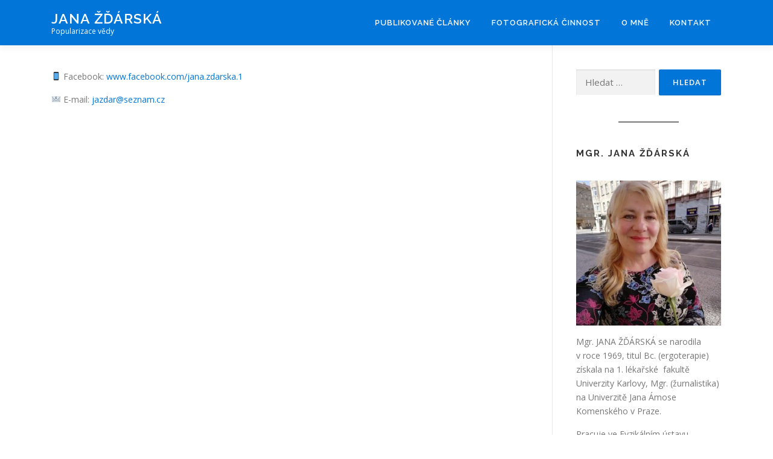

--- FILE ---
content_type: text/html; charset=UTF-8
request_url: https://janazdarska.cz/kontakt/
body_size: 8141
content:
<!DOCTYPE html>
<html lang="cs">
<head>
<meta charset="UTF-8">
<meta name="viewport" content="width=device-width, initial-scale=1">
<link rel="profile" href="https://gmpg.org/xfn/11">
<title>Kontakt &#8211; Jana Žď&aacute;rsk&aacute;</title>
<link rel='dns-prefetch' href='//fonts.googleapis.com' />
<link rel='dns-prefetch' href='//s.w.org' />
<link rel="alternate" type="application/rss+xml" title="Jana Žď&aacute;rsk&aacute; &raquo; RSS zdroj" href="https://janazdarska.cz/feed/" />
<link rel="alternate" type="application/rss+xml" title="Jana Žď&aacute;rsk&aacute; &raquo; RSS komentářů" href="https://janazdarska.cz/comments/feed/" />
		<script type="text/javascript">
			window._wpemojiSettings = {"baseUrl":"https:\/\/s.w.org\/images\/core\/emoji\/13.0.1\/72x72\/","ext":".png","svgUrl":"https:\/\/s.w.org\/images\/core\/emoji\/13.0.1\/svg\/","svgExt":".svg","source":{"concatemoji":"https:\/\/janazdarska.cz\/wp-includes\/js\/wp-emoji-release.min.js?ver=5.6.2"}};
			!function(e,a,t){var n,r,o,i=a.createElement("canvas"),p=i.getContext&&i.getContext("2d");function s(e,t){var a=String.fromCharCode;p.clearRect(0,0,i.width,i.height),p.fillText(a.apply(this,e),0,0);e=i.toDataURL();return p.clearRect(0,0,i.width,i.height),p.fillText(a.apply(this,t),0,0),e===i.toDataURL()}function c(e){var t=a.createElement("script");t.src=e,t.defer=t.type="text/javascript",a.getElementsByTagName("head")[0].appendChild(t)}for(o=Array("flag","emoji"),t.supports={everything:!0,everythingExceptFlag:!0},r=0;r<o.length;r++)t.supports[o[r]]=function(e){if(!p||!p.fillText)return!1;switch(p.textBaseline="top",p.font="600 32px Arial",e){case"flag":return s([127987,65039,8205,9895,65039],[127987,65039,8203,9895,65039])?!1:!s([55356,56826,55356,56819],[55356,56826,8203,55356,56819])&&!s([55356,57332,56128,56423,56128,56418,56128,56421,56128,56430,56128,56423,56128,56447],[55356,57332,8203,56128,56423,8203,56128,56418,8203,56128,56421,8203,56128,56430,8203,56128,56423,8203,56128,56447]);case"emoji":return!s([55357,56424,8205,55356,57212],[55357,56424,8203,55356,57212])}return!1}(o[r]),t.supports.everything=t.supports.everything&&t.supports[o[r]],"flag"!==o[r]&&(t.supports.everythingExceptFlag=t.supports.everythingExceptFlag&&t.supports[o[r]]);t.supports.everythingExceptFlag=t.supports.everythingExceptFlag&&!t.supports.flag,t.DOMReady=!1,t.readyCallback=function(){t.DOMReady=!0},t.supports.everything||(n=function(){t.readyCallback()},a.addEventListener?(a.addEventListener("DOMContentLoaded",n,!1),e.addEventListener("load",n,!1)):(e.attachEvent("onload",n),a.attachEvent("onreadystatechange",function(){"complete"===a.readyState&&t.readyCallback()})),(n=t.source||{}).concatemoji?c(n.concatemoji):n.wpemoji&&n.twemoji&&(c(n.twemoji),c(n.wpemoji)))}(window,document,window._wpemojiSettings);
		</script>
		<style type="text/css">
img.wp-smiley,
img.emoji {
	display: inline !important;
	border: none !important;
	box-shadow: none !important;
	height: 1em !important;
	width: 1em !important;
	margin: 0 .07em !important;
	vertical-align: -0.1em !important;
	background: none !important;
	padding: 0 !important;
}
</style>
	<link rel='stylesheet' id='wp-block-library-css'  href='https://janazdarska.cz/wp-includes/css/dist/block-library/style.min.css?ver=5.6.2' type='text/css' media='all' />
<link rel='stylesheet' id='wpfront-scroll-top-css'  href='https://janazdarska.cz/wp-content/plugins/wpfront-scroll-top/css/wpfront-scroll-top.min.css?ver=2.0.7.08086' type='text/css' media='all' />
<link rel='stylesheet' id='onepress-fonts-css'  href='https://fonts.googleapis.com/css?family=Raleway%3A400%2C500%2C600%2C700%2C300%2C100%2C800%2C900%7COpen+Sans%3A400%2C300%2C300italic%2C400italic%2C600%2C600italic%2C700%2C700italic&#038;subset=latin%2Clatin-ext&#038;display=swap&#038;ver=2.3.0' type='text/css' media='all' />
<link rel='stylesheet' id='onepress-animate-css'  href='https://janazdarska.cz/wp-content/themes/onepress/assets/css/animate.min.css?ver=2.3.0' type='text/css' media='all' />
<link rel='stylesheet' id='onepress-fa-css'  href='https://janazdarska.cz/wp-content/themes/onepress/assets/css/font-awesome.min.css?ver=4.7.0' type='text/css' media='all' />
<link rel='stylesheet' id='onepress-bootstrap-css'  href='https://janazdarska.cz/wp-content/themes/onepress/assets/css/bootstrap.min.css?ver=2.3.0' type='text/css' media='all' />
<link rel='stylesheet' id='onepress-style-css'  href='https://janazdarska.cz/wp-content/themes/onepress/style.css?ver=5.6.2' type='text/css' media='all' />
<style id='onepress-style-inline-css' type='text/css'>
#page .is-transparent .site-header.no-scroll .site-title,#page .is-transparent .site-header.no-scroll .site-title .site-text-logo{color:#ffffff}#page .is-transparent .site-header.no-scroll .site-description{color:#ffffff}#main .video-section section.hero-slideshow-wrapper{background:transparent}.hero-slideshow-wrapper:after{position:absolute;top:0px;left:0px;width:100%;height:100%;background-color:rgba(0,0,0,0.3);display:block;content:""}.body-desktop .parallax-hero .hero-slideshow-wrapper:after{display:none!important}#parallax-hero>.parallax-bg::before{background-color:rgba(0,0,0,0.3);opacity:1}.body-desktop .parallax-hero .hero-slideshow-wrapper:after{display:none!important}a,.screen-reader-text:hover,.screen-reader-text:active,.screen-reader-text:focus,.header-social a,.onepress-menu a:hover,.onepress-menu ul li a:hover,.onepress-menu li.onepress-current-item>a,.onepress-menu ul li.current-menu-item>a,.onepress-menu>li a.menu-actived,.onepress-menu.onepress-menu-mobile li.onepress-current-item>a,.site-footer a,.site-footer .footer-social a:hover,.site-footer .btt a:hover,.highlight,#comments .comment .comment-wrapper .comment-meta .comment-time:hover,#comments .comment .comment-wrapper .comment-meta .comment-reply-link:hover,#comments .comment .comment-wrapper .comment-meta .comment-edit-link:hover,.btn-theme-primary-outline,.sidebar .widget a:hover,.section-services .service-item .service-image i,.counter_item .counter__number,.team-member .member-thumb .member-profile a:hover,.icon-background-default{color:#0275d8}input[type="reset"],input[type="submit"],input[type="submit"],input[type="reset"]:hover,input[type="submit"]:hover,input[type="submit"]:hover .nav-links a:hover,.btn-theme-primary,.btn-theme-primary-outline:hover,.section-testimonials .card-theme-primary,.woocommerce #respond input#submit,.woocommerce a.button,.woocommerce button.button,.woocommerce input.button,.woocommerce button.button.alt,.pirate-forms-submit-button,.pirate-forms-submit-button:hover,input[type="reset"],input[type="submit"],input[type="submit"],.pirate-forms-submit-button,.contact-form div.wpforms-container-full .wpforms-form .wpforms-submit,.contact-form div.wpforms-container-full .wpforms-form .wpforms-submit:hover,.nav-links a:hover,.nav-links a.current,.nav-links .page-numbers:hover,.nav-links .page-numbers.current{background:#0275d8}.btn-theme-primary-outline,.btn-theme-primary-outline:hover,.pricing__item:hover,.section-testimonials .card-theme-primary,.entry-content blockquote{border-color:#0275d8}.page-header:not(.page--cover){text-align:left}.site-header,.is-transparent .site-header.header-fixed{background:#0275d8;border-bottom:0px none}.onepress-menu>li>a{color:#ffffff}.onepress-menu>li>a:hover,.onepress-menu>li.onepress-current-item>a{color:#000000;-webkit-transition:all 0.5s ease-in-out;-moz-transition:all 0.5s ease-in-out;-o-transition:all 0.5s ease-in-out;transition:all 0.5s ease-in-out}@media screen and (min-width:1140px){.onepress-menu>li:last-child>a{padding-right:17px}.onepress-menu>li>a:hover,.onepress-menu>li.onepress-current-item>a{background:#0275d8;-webkit-transition:all 0.5s ease-in-out;-moz-transition:all 0.5s ease-in-out;-o-transition:all 0.5s ease-in-out;transition:all 0.5s ease-in-out}}#nav-toggle span,#nav-toggle span::before,#nav-toggle span::after,#nav-toggle.nav-is-visible span::before,#nav-toggle.nav-is-visible span::after{background:#ffffff}#page .site-branding .site-title,#page .site-branding .site-text-logo{color:#ffffff}#page .site-branding .site-description{color:#ffffff}#footer-widgets{}.gallery-carousel .g-item{padding:0px 1px}.gallery-carousel-wrap{margin-left:-1px;margin-right:-1px}.gallery-grid .g-item,.gallery-masonry .g-item .inner{padding:1px}.gallery-grid-wrap,.gallery-masonry-wrap{margin-left:-1px;margin-right:-1px}.gallery-justified-wrap{margin-left:-2px;margin-right:-2px}
</style>
<link rel='stylesheet' id='onepress-gallery-lightgallery-css'  href='https://janazdarska.cz/wp-content/themes/onepress/assets/css/lightgallery.css?ver=5.6.2' type='text/css' media='all' />
<link rel='stylesheet' id='__EPYT__style-css'  href='https://janazdarska.cz/wp-content/plugins/youtube-embed-plus/styles/ytprefs.min.css?ver=14.1.2' type='text/css' media='all' />
<style id='__EPYT__style-inline-css' type='text/css'>

                .epyt-gallery-thumb {
                        width: 33.333%;
                }
                
</style>
<script type='text/javascript' src='https://janazdarska.cz/wp-includes/js/jquery/jquery.min.js?ver=3.5.1' id='jquery-core-js'></script>
<script type='text/javascript' src='https://janazdarska.cz/wp-includes/js/jquery/jquery-migrate.min.js?ver=3.3.2' id='jquery-migrate-js'></script>
<script type='text/javascript' id='__ytprefs__-js-extra'>
/* <![CDATA[ */
var _EPYT_ = {"ajaxurl":"https:\/\/janazdarska.cz\/wp-admin\/admin-ajax.php","security":"8648153b9c","gallery_scrolloffset":"20","eppathtoscripts":"https:\/\/janazdarska.cz\/wp-content\/plugins\/youtube-embed-plus\/scripts\/","eppath":"https:\/\/janazdarska.cz\/wp-content\/plugins\/youtube-embed-plus\/","epresponsiveselector":"[\"iframe.__youtube_prefs_widget__\"]","epdovol":"1","version":"14.1.2","evselector":"iframe.__youtube_prefs__[src], iframe[src*=\"youtube.com\/embed\/\"], iframe[src*=\"youtube-nocookie.com\/embed\/\"]","ajax_compat":"","ytapi_load":"light","pause_others":"","stopMobileBuffer":"1","facade_mode":"","not_live_on_channel":"","vi_active":"","vi_js_posttypes":[]};
/* ]]> */
</script>
<script type='text/javascript' src='https://janazdarska.cz/wp-content/plugins/youtube-embed-plus/scripts/ytprefs.min.js?ver=14.1.2' id='__ytprefs__-js'></script>
<link rel="https://api.w.org/" href="https://janazdarska.cz/wp-json/" /><link rel="alternate" type="application/json" href="https://janazdarska.cz/wp-json/wp/v2/pages/15" /><link rel="EditURI" type="application/rsd+xml" title="RSD" href="https://janazdarska.cz/xmlrpc.php?rsd" />
<link rel="wlwmanifest" type="application/wlwmanifest+xml" href="https://janazdarska.cz/wp-includes/wlwmanifest.xml" /> 
<meta name="generator" content="WordPress 5.6.2" />
<link rel="canonical" href="https://janazdarska.cz/kontakt/" />
<link rel='shortlink' href='https://janazdarska.cz/?p=15' />
<link rel="alternate" type="application/json+oembed" href="https://janazdarska.cz/wp-json/oembed/1.0/embed?url=https%3A%2F%2Fjanazdarska.cz%2Fkontakt%2F" />
<link rel="alternate" type="text/xml+oembed" href="https://janazdarska.cz/wp-json/oembed/1.0/embed?url=https%3A%2F%2Fjanazdarska.cz%2Fkontakt%2F&#038;format=xml" />
<!-- Analytics by WP Statistics v13.2.4.1 - https://wp-statistics.com/ -->
<link rel="icon" href="https://janazdarska.cz/wp-content/uploads/2020/09/cropped-moon-1303512_1280-32x32.png" sizes="32x32" />
<link rel="icon" href="https://janazdarska.cz/wp-content/uploads/2020/09/cropped-moon-1303512_1280-192x192.png" sizes="192x192" />
<link rel="apple-touch-icon" href="https://janazdarska.cz/wp-content/uploads/2020/09/cropped-moon-1303512_1280-180x180.png" />
<meta name="msapplication-TileImage" content="https://janazdarska.cz/wp-content/uploads/2020/09/cropped-moon-1303512_1280-270x270.png" />
		<style type="text/css" id="wp-custom-css">
			.site-info{
display: none
	}
	
.entry-thumbnail{
display: none
	}

.wp-block-separatorl{
color: #00FFFF
	}

.menu-item{
color: #999999
	}

.hero__content {
padding:58px;0;0;10px;
	}
			</style>
		</head>

<body data-rsssl=1 class="page-template-default page page-id-15">
<div id="page" class="hfeed site">
	<a class="skip-link screen-reader-text" href="#content">Přeskočit na obsah</a>
	<div id="header-section" class="h-on-top no-transparent">		<header id="masthead" class="site-header header-contained is-sticky no-scroll no-t h-on-top" role="banner">
			<div class="container">
				<div class="site-branding">
				<div class="site-brand-inner no-logo-img has-title has-desc"><p class="site-title"><a class="site-text-logo" href="https://janazdarska.cz/" rel="home">Jana Žď&aacute;rsk&aacute;</a></p><p class="site-description">Popularizace vědy</p></div>				</div>
				<div class="header-right-wrapper">
					<a href="#0" id="nav-toggle">Menu<span></span></a>
					<nav id="site-navigation" class="main-navigation" role="navigation">
						<ul class="onepress-menu">
							<li id="menu-item-1769" class="menu-item menu-item-type-custom menu-item-object-custom menu-item-has-children menu-item-1769"><a href="https://janazdarska.cz/news/">Publikované články</a>
<ul class="sub-menu">
	<li id="menu-item-2166" class="menu-item menu-item-type-taxonomy menu-item-object-category menu-item-2166"><a href="https://janazdarska.cz/category/ceskoslovensky-casopis-pro-fyziku/">Československý časopis pro fyziku</a></li>
	<li id="menu-item-1519" class="menu-item menu-item-type-taxonomy menu-item-object-category menu-item-1519"><a href="https://janazdarska.cz/category/tajemstvi-vesmiru/">Tajemství vesmíru</a></li>
	<li id="menu-item-1518" class="menu-item menu-item-type-taxonomy menu-item-object-category menu-item-1518"><a href="https://janazdarska.cz/category/kozmos/">Kozmos</a></li>
	<li id="menu-item-2826" class="menu-item menu-item-type-taxonomy menu-item-object-category menu-item-2826"><a href="https://janazdarska.cz/category/astropis/">Astropis</a></li>
	<li id="menu-item-1520" class="menu-item menu-item-type-taxonomy menu-item-object-category menu-item-1520"><a href="https://janazdarska.cz/category/ostatni-periodika/">Ostatní periodika</a></li>
</ul>
</li>
<li id="menu-item-1923" class="menu-item menu-item-type-custom menu-item-object-custom menu-item-has-children menu-item-1923"><a href="#">Fotografická činnost</a>
<ul class="sub-menu">
	<li id="menu-item-1922" class="menu-item menu-item-type-post_type menu-item-object-page menu-item-1922"><a href="https://janazdarska.cz/inspirace-vedou/">Inspirace vědou</a></li>
	<li id="menu-item-1921" class="menu-item menu-item-type-post_type menu-item-object-page menu-item-1921"><a href="https://janazdarska.cz/okouzleni-prirodou/">Okouzlení přírodou</a></li>
</ul>
</li>
<li id="menu-item-31" class="menu-item menu-item-type-post_type menu-item-object-page menu-item-31"><a href="https://janazdarska.cz/o-mne/">O mně</a></li>
<li id="menu-item-32" class="menu-item menu-item-type-post_type menu-item-object-page current-menu-item page_item page-item-15 current_page_item menu-item-32"><a href="https://janazdarska.cz/kontakt/" aria-current="page">Kontakt</a></li>
						</ul>
					</nav>
					<!-- #site-navigation -->
				</div>
			</div>
		</header><!-- #masthead -->
		</div>	<div id="content" class="site-content">
        		<div id="content-inside" class="container right-sidebar">
			<div id="primary" class="content-area">
				<main id="main" class="site-main" role="main">

					
						
<article id="post-15" class="post-15 page type-page status-publish hentry">
	<header class="entry-header">
			</header><!-- .entry-header -->

	<div class="entry-content">
		
<p>📱 Facebook: <a href="https://www.facebook.com/jana.zdarska.1" target="_blank" rel="noreferrer noopener">www.facebook.com/jana.zdarska.1</a></p>



<p>📧 E-mail: <a href="mailto:jazdar@seznam.cz" target="_blank" rel="noreferrer noopener">jazdar@seznam.cz</a></p>
			</div><!-- .entry-content -->
</article><!-- #post-## -->


						
					
				</main><!-- #main -->
			</div><!-- #primary -->

                            
<div id="secondary" class="widget-area sidebar" role="complementary">
	<aside id="search-3" class="widget widget_search"><form role="search" method="get" class="search-form" action="https://janazdarska.cz/">
				<label>
					<span class="screen-reader-text">Vyhledávání</span>
					<input type="search" class="search-field" placeholder="Hledat &hellip;" value="" name="s" />
				</label>
				<input type="submit" class="search-submit" value="Hledat" />
			</form></aside><aside id="text-9" class="widget widget_text">			<div class="textwidget"><hr class="wp-block-separator" />
</div>
		</aside><aside id="text-6" class="widget widget_text"><h2 class="widget-title">Mgr. Jana Žďárská</h2>			<div class="textwidget"><p>&nbsp;<br />
<img loading="lazy" class="alignnone size-medium wp-image-2726" src="https://janazdarska.cz/wp-content/uploads/2023/07/350140855_185978380723968_3845140087304079146_n-300x300.jpg" alt="" width="300" height="300" srcset="https://janazdarska.cz/wp-content/uploads/2023/07/350140855_185978380723968_3845140087304079146_n-300x300.jpg 300w, https://janazdarska.cz/wp-content/uploads/2023/07/350140855_185978380723968_3845140087304079146_n-1024x1024.jpg 1024w, https://janazdarska.cz/wp-content/uploads/2023/07/350140855_185978380723968_3845140087304079146_n-150x150.jpg 150w, https://janazdarska.cz/wp-content/uploads/2023/07/350140855_185978380723968_3845140087304079146_n-768x768.jpg 768w, https://janazdarska.cz/wp-content/uploads/2023/07/350140855_185978380723968_3845140087304079146_n.jpg 1536w" sizes="(max-width: 300px) 100vw, 300px" /></p>
<p>Mgr. JANA ŽĎÁRSKÁ se narodila v roce 1969, titul Bc. (ergoterapie) získala na 1. lékařské  fakultě Univerzity Karlovy, Mgr. (žurnalistika) na Univerzitě Jana Ámose Komenského v Praze.</p>
<p>Pracuje ve Fyzikálním ústavu Akademie věd ČR v.v.i. jako výkonná redaktorka Československého časopisu pro fyziku.</p>
<p>K zájmu o vědu ji v dětství přivedl otec.</p>
<p>Jako autorka se v rámci popularizace vědy věnuje především rozhovorům s vědci a reportážím z vědeckého prostředí. V rámci popularizace vědy publikuje v Československém časopisu pro fyziku, slovenském Kozmosu, populárně naučném časopisu Tajemství vesmíru a píše poetické úvodníky pro věstník obce Světice, kde žije.</p>
<p>Je členkou České astronomické společnosti (ČAS), Kosmologické sekce ČAS (dříve místopředsedkyní), Jednoty českých matematiků a fyziků (JČMF), Astronautické sekce ČAS, porotkyní Československé astrofotografie měsíce (ČAM) a členkou Kosmo klubu z. s.</p>
<p>Miluje děti, přírodu, zachraňuje psy z útulků, ráda fotografuje a píše básně.</p>
<p><em>„Vesmír mě stvořil, aby se na sebe mohl podívat i mýma očima…vesmír je můj život, den co den k němu pozvedám oči s tisícem otázek &#8211; jak vlastně vznikl, které síly v něm dominují, jak porozumět jeho řeči a jak nejlépe pochopit, že je v něm i život? Je pro mě ctí klást tyto otázky významným vědcům a jejich odpovědi zprostředkovávat právě vám, čtenářům.&#8221;</em></p>
<p><strong><a href="https://janazdarska.cz/o-mne/">VÍCE O AUTOROVI</a></strong></p>
<hr class="wp-block-separator" />
</div>
		</aside>
		<aside id="recent-posts-3" class="widget widget_recent_entries">
		<h2 class="widget-title">Nejnovější články</h2>
		<ul>
											<li>
					<a href="https://janazdarska.cz/vesmir-funguje-podle-jednoduchych-zakonu/">Vesmír funguje podle jednoduchých zákonů</a>
									</li>
											<li>
					<a href="https://janazdarska.cz/uvodnik-cesta-do-hlubin-duse-vedce/">Úvodník: Cesta do hlubin duše vědce</a>
									</li>
											<li>
					<a href="https://janazdarska.cz/cumulonimbus-amaterska-meteorologicka-spolecnost-dil-jedenacty/">Cumulonimbus: Amatérská  meteorologická společnost (díl jedenáctý)</a>
									</li>
											<li>
					<a href="https://janazdarska.cz/slunecni-erupce-jsou-jako-fenix-z-popela-vyzkum-klouzave-slunecni-rekonexe-a-dulezitych-procesu-v-korone-slunce/">Sluneční erupce jsou jako Fénix z popela (výzkum klouzavé sluneční rekonexe a důležitých procesů v koróně Slunce)</a>
									</li>
											<li>
					<a href="https://janazdarska.cz/citlivejsi-detekce-biomolekul-klicem-je-propojeni-nanokartacu-a-optickych-vlaken/">Citlivější detekce biomolekul? Klíčem je propojení nanokartáčů  a optických vláken</a>
									</li>
					</ul>

		</aside><aside id="text-7" class="widget widget_text">			<div class="textwidget"><hr class="wp-block-separator" />
</div>
		</aside><aside id="categories-3" class="widget widget_categories"><h2 class="widget-title">Články podle místa publikace</h2>
			<ul>
					<li class="cat-item cat-item-39"><a href="https://janazdarska.cz/category/astropis/" title="Články publikované v časopisu Astropis">Astropis</a>
</li>
	<li class="cat-item cat-item-35"><a href="https://janazdarska.cz/category/ceskoslovensky-casopis-pro-fyziku/" title="Články publikované v Československém časopisu pro fyziku">Československý časopis pro fyziku</a>
</li>
	<li class="cat-item cat-item-27"><a href="https://janazdarska.cz/category/kozmos/" title="Články publikované v časopisu Kozmos">Kozmos</a>
</li>
	<li class="cat-item cat-item-32"><a href="https://janazdarska.cz/category/ostatni-periodika/" title="Články publikované v ostatních periodikách">Ostatní periodika</a>
</li>
	<li class="cat-item cat-item-26"><a href="https://janazdarska.cz/category/tajemstvi-vesmiru/" title="Články publikované v časopisu Tajemství vesmíru">Tajemství vesmíru</a>
</li>
			</ul>

			</aside><aside id="text-8" class="widget widget_text">			<div class="textwidget"><hr class="wp-block-separator" />
</div>
		</aside><aside id="tag_cloud-2" class="widget widget_tag_cloud"><h2 class="widget-title">Články podle roku publikace</h2><div class="tagcloud"><a href="https://janazdarska.cz/tag/2017/" class="tag-cloud-link tag-link-33 tag-link-position-1" style="font-size: 8pt;" aria-label="2017 (5 položek)">2017</a>
<a href="https://janazdarska.cz/tag/2018/" class="tag-cloud-link tag-link-29 tag-link-position-2" style="font-size: 14.322580645161pt;" aria-label="2018 (15 položek)">2018</a>
<a href="https://janazdarska.cz/tag/2019/" class="tag-cloud-link tag-link-30 tag-link-position-3" style="font-size: 17.784946236559pt;" aria-label="2019 (26 položek)">2019</a>
<a href="https://janazdarska.cz/tag/2020/" class="tag-cloud-link tag-link-31 tag-link-position-4" style="font-size: 18.086021505376pt;" aria-label="2020 (27 položek)">2020</a>
<a href="https://janazdarska.cz/tag/2021/" class="tag-cloud-link tag-link-34 tag-link-position-5" style="font-size: 21.849462365591pt;" aria-label="2021 (49 položek)">2021</a>
<a href="https://janazdarska.cz/tag/2022/" class="tag-cloud-link tag-link-36 tag-link-position-6" style="font-size: 20.795698924731pt;" aria-label="2022 (42 položek)">2022</a>
<a href="https://janazdarska.cz/tag/2023/" class="tag-cloud-link tag-link-37 tag-link-position-7" style="font-size: 21.698924731183pt;" aria-label="2023 (48 položek)">2023</a>
<a href="https://janazdarska.cz/tag/2024/" class="tag-cloud-link tag-link-38 tag-link-position-8" style="font-size: 22pt;" aria-label="2024 (50 položek)">2024</a>
<a href="https://janazdarska.cz/tag/2025/" class="tag-cloud-link tag-link-40 tag-link-position-9" style="font-size: 20.494623655914pt;" aria-label="2025 (40 položek)">2025</a></div>
</aside><aside id="text-10" class="widget widget_text">			<div class="textwidget"><hr class="wp-block-separator" />
</div>
		</aside><aside id="text-11" class="widget widget_text">			<div class="textwidget"><p><center><em>Úvodní foto © Zdeněk Bardon</em></center></p>
</div>
		</aside></div><!-- #secondary -->
            
		</div><!--#content-inside -->
	</div><!-- #content -->

	<footer id="colophon" class="site-footer" role="contentinfo">
						<div class="footer-connect">
			<div class="container">
				<div class="row">
					 <div class="col-md-8 offset-md-2 col-sm-12 offset-md-0">		<div class="footer-social">
			<h5 class="follow-heading">Najdete mě také na:</h5><div class="footer-social-icons"><a target="_blank" href="https://www.facebook.com/jana.zdarska.1" title="Facebook"><i class="fa fa fa-facebook-official"></i></a><a target="_blank" href="mailto:jazdar@seznam.cz" title="E-mail"><i class="fa fa fa-envelope-o"></i></a></div>		</div>
		</div>				</div>
			</div>
		</div>
	
		<div class="site-info">
			<div class="container">
									<div class="btt">
						<a class="back-to-top" href="#page" title="Zpět nahoru"><i class="fa fa-angle-double-up wow flash" data-wow-duration="2s"></i></a>
					</div>
										Copyright &copy; 2026 Jana Žď&aacute;rsk&aacute;		<span class="sep"> &ndash; </span>
		<a href="https://www.famethemes.com/themes/onepress">OnePress</a> šablona od FameThemes					</div>
		</div>
		<!-- .site-info -->

	</footer><!-- #colophon -->
	</div><!-- #page -->


        <div id="wpfront-scroll-top-container">
            <img src="https://janazdarska.cz/wp-content/plugins/wpfront-scroll-top/images/icons/36.png" alt="" />        </div>
                <script type="text/javascript">
            function wpfront_scroll_top_init() {
                if (typeof wpfront_scroll_top === "function" && typeof jQuery !== "undefined") {
                    wpfront_scroll_top({"scroll_offset":100,"button_width":0,"button_height":0,"button_opacity":0.8,"button_fade_duration":200,"scroll_duration":400,"location":1,"marginX":20,"marginY":20,"hide_iframe":false,"auto_hide":true,"auto_hide_after":2,"button_action":"top","button_action_element_selector":"","button_action_container_selector":"html, body","button_action_element_offset":0});
                } else {
                    setTimeout(wpfront_scroll_top_init, 100);
                }
            }
            wpfront_scroll_top_init();
        </script>
        <script type='text/javascript' src='https://janazdarska.cz/wp-content/plugins/wpfront-scroll-top/js/wpfront-scroll-top.min.js?ver=2.0.7.08086' id='wpfront-scroll-top-js'></script>
<script type='text/javascript' src='https://janazdarska.cz/wp-content/themes/onepress/assets/js/plugins.js?ver=2.3.0' id='onepress-js-plugins-js'></script>
<script type='text/javascript' src='https://janazdarska.cz/wp-content/themes/onepress/assets/js/bootstrap.min.js?ver=2.3.0' id='onepress-js-bootstrap-js'></script>
<script type='text/javascript' id='onepress-theme-js-extra'>
/* <![CDATA[ */
var onepress_js_settings = {"onepress_disable_animation":"","onepress_disable_sticky_header":"0","onepress_vertical_align_menu":"1","hero_animation":"flipInX","hero_speed":"3000","hero_fade":"750","hero_duration":"3000","hero_disable_preload":"","is_home":"","gallery_enable":"","is_rtl":""};
/* ]]> */
</script>
<script type='text/javascript' src='https://janazdarska.cz/wp-content/themes/onepress/assets/js/theme.js?ver=2.3.0' id='onepress-theme-js'></script>
<script type='text/javascript' src='https://janazdarska.cz/wp-content/plugins/youtube-embed-plus/scripts/fitvids.min.js?ver=14.1.2' id='__ytprefsfitvids__-js'></script>
<script type='text/javascript' src='https://janazdarska.cz/wp-includes/js/wp-embed.min.js?ver=5.6.2' id='wp-embed-js'></script>

</body>
</html>
